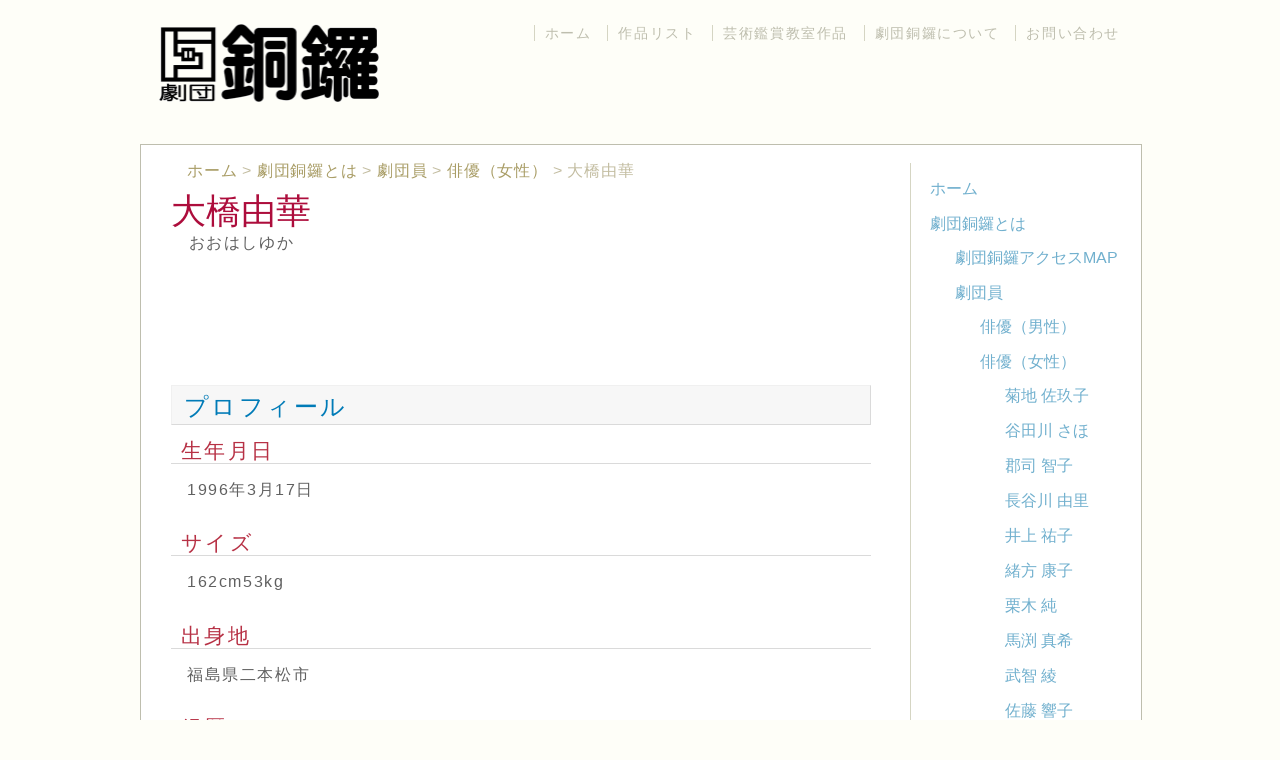

--- FILE ---
content_type: text/html; charset=UTF-8
request_url: http://www.gekidandora.com/about_dora/people_of_dora_2/joyuu/%E5%A4%A7%E6%A9%8B%E7%94%B1%E8%8F%AF/
body_size: 5634
content:
<!DOCTYPE html PUBLIC "-//W3C//DTD XHTML 1.0 Transitional//EN"
 "http://www.w3.org/TR/xhtml1/DTD/xhtml1-transitional.dtd">

<html xmlns="http://www.w3.org/1999/xhtml" xml:lang="ja" lang="ja">

<head>

<link rel="stylesheet" media="all" type="text/css" href="/themes/dora201503/css/base.css" />

<!--[if gt IE 7]>
	<link rel="stylesheet" media="all" type="text/css" href="/themes/dora201503/css/css_patches/win-ie8-up.css" />
<![endif]-->
<!--[if IE 7]>
	<link rel="stylesheet" media="all" type="text/css" href="/themes/dora201503/css/css_patches/win-ie7.css" />
<![endif]-->
<!--[if lt IE 7]>
	<link rel="stylesheet" media="all" type="text/css" href="/themes/dora201503/css/css_patches/win-ie6-below.css" />
<![endif]-->


<meta http-equiv="content-type" content="text/html; charset=UTF-8" />
<title>劇団銅鑼 :: 大橋由華</title>
<meta name="description" content="" />
<meta name="generator" content="concrete5 - 5.6.3.3" />
<script type="text/javascript">
var CCM_DISPATCHER_FILENAME = '/index.php';var CCM_CID = 662;var CCM_EDIT_MODE = false;var CCM_ARRANGE_MODE = false;var CCM_IMAGE_PATH = "/updates/concrete5.6.3.3.ja/concrete/images";
var CCM_TOOLS_PATH = "/index.php/tools/required";
var CCM_BASE_URL = "http://www.gekidandora.com";
var CCM_REL = "";

</script>

<link rel="stylesheet" type="text/css" href="/updates/concrete5.6.3.3.ja/concrete/css/ccm.base.css" />
<script type="text/javascript" src="/updates/concrete5.6.3.3.ja/concrete/js/jquery.js"></script>
<script type="text/javascript" src="/updates/concrete5.6.3.3.ja/concrete/js/ccm.base.js"></script>

<script type="text/javascript">

  var _gaq = _gaq || [];
  _gaq.push(['_setAccount', 'UA-19525600-1']);
  _gaq.push(['_setDomainName', '.gekidandora.com']);
  _gaq.push(['_trackPageview']);

  (function() {
    var ga = document.createElement('script'); ga.type = 'text/javascript'; ga.async = true;
    ga.src = ('https:' == document.location.protocol ? 'https://ssl' : 'http://www') + '.google-analytics.com/ga.js';
    var s = document.getElementsByTagName('script')[0]; s.parentNode.insertBefore(ga, s);
  })();

</script>

</head>
<body>
<div id="areaPage">
<a name="top"></a>


<div id="areaCommonHeader" class="floatBugSolution">

	<div id="topWordArea_wrapper">
		<div id="topWordArea">
			<div class="navi">
				<ul>
<li><a title="ホーム" href="/">ホーム</a></li>
<li><a title="作品リスト" href="/titles/">作品リスト</a></li>
<li><a title="芸術鑑賞教室のご案内" href="/offer/to_school_staff/">芸術鑑賞教室作品</a></li>
<li><a title="劇団銅鑼について" href="/about_dora/">劇団銅鑼について</a></li>
<li><a title="お問い合わせ" href="/inquiry/">お問い合わせ</a></li>
</ul>			</div><!-- /end .navi -->
		</div><!-- /end #topWordArea -->
	</div><!-- /end #topWordArea_wrapper -->
	
	<!-- クリック時のリンクが有効になるよう、#topWordArea_wrapperより下部に記述。 -->
	<div id="logo">
		<p><a title="ホーム" href="/"><img src="/files/cache/122f861e10d1e59dcbdf07cbfd8344e0_f774.png" alt="劇団銅鑼" width="250" height="109" /></a></p>
<p> </p>	</div>
	
</div><!-- /end #areaCommonHeader -->


<div id="areaPageHeader" class="floatBugSolution">
	</div><!-- /end #areaPageHeader -->


<div id="areaContentBase">
	
	<div id="areaContentwithSideBar_wrapper">
		<div id="areaContentwithSideBar">
			<div class="path"><a href="/">ホーム</a> <span class="ccm-autonav-breadcrumb-sep">&gt;</span> <a href="/about_dora/">劇団銅鑼とは</a> <span class="ccm-autonav-breadcrumb-sep">&gt;</span> <a href="/about_dora/people_of_dora_2/">劇団員</a> <span class="ccm-autonav-breadcrumb-sep">&gt;</span> <a href="/about_dora/people_of_dora_2/joyuu/">俳優（女性）</a> <span class="ccm-autonav-breadcrumb-sep">&gt;</span> 大橋由華</div><h1>大橋由華</h1>
<div>　おおはしゆか</div>
<div> </div>
<div> </div>
<div> </div><h2>プロフィール</h2>
<h3>生年月日</h3>
<p>1996年3月17日</p>
<h3>サイズ</h3>
<p>162cm53kg</p>
<h3>出身地</h3>
<p>福島県二本松市</p>
<h3>経歴</h3>
<p>駒澤大学文学部国文学科　卒業</p>
<p>劇団青年座研究所47期　卒業</p>
<p>2023年銅鑼入団</p>
<h3>銅鑼入団のきっかけ</h3>
<p>研究所の卒業公演で声をかけていただきました。</p>
<h3>銅鑼作品で最も印象に残っている作品とその理由</h3>
<p>『「真っ赤なお鼻」の放課後』</p>
<h3>もし俳優になっていなかったら?</h3>
<p>郵便局員を続けてるんでしょうね・・・離島勤務に応募したいです。</p>
<h3>特技・趣味・資格</h3>
<p>アコーディオン　観劇　飲酒</p>
<h3>メッセージ</h3>
<p><span><span>舞台上でお目にかかれる日を楽しみにしています。</span></span></p>
<h2>芸歴</h2>
<h3>銅鑼作品</h3>
<div>2023試演会『ガラスの動物園』アマンダ・ウィングフィールド役（演出:大谷賢治郎）</div>
<p>外部作品</p>
<p>劇団中馬式第9回公演『縺?§縺後∩様の花嫁』徳満果役（演出：中馬真弥）</p>
<p> </p>		</div><!-- /end #areaContentwithSideBar -->
	</div><!-- /end #areaContentwithSideBar_wrapper -->

	<div id="areaSideBar">
		<ul class="nav"><li class=""><a href="/" target="_self" class="">ホーム</a></li><li class="nav-path-selected"><a href="/about_dora/" target="_self" class="nav-path-selected">劇団銅鑼とは</a><ul><li class=""><a href="/about_dora/map/" target="_self" class="">劇団銅鑼アクセスMAP</a></li><li class="nav-path-selected"><a href="/about_dora/people_of_dora_2/" target="_self" class="nav-path-selected">劇団員</a><ul><li class=""><a href="/about_dora/people_of_dora_2/danyu/" target="_self" class="">俳優（男性）</a></li><li class="nav-path-selected"><a href="/about_dora/people_of_dora_2/joyuu/" target="_self" class="nav-path-selected">俳優（女性）</a><ul><li class=""><a href="/about_dora/people_of_dora_2/joyuu/kikuchi_sakuko/" target="_self" class="">菊地 佐玖子</a></li><li class=""><a href="/about_dora/people_of_dora_2/joyuu/yatagawa_saho/" target="_self" class="">谷田川 さほ</a></li><li class=""><a href="/about_dora/people_of_dora_2/joyuu/gunji_tomoko/" target="_self" class="">郡司 智子</a></li><li class=""><a href="/about_dora/people_of_dora_2/joyuu/hasegawa_yuri/" target="_self" class="">長谷川 由里</a></li><li class=""><a href="/about_dora/people_of_dora_2/joyuu/inoue_yuuko/" target="_self" class="">井上 祐子</a></li><li class=""><a href="/about_dora/people_of_dora_2/joyuu/ogata_yasuko/" target="_self" class="">緒方 康子</a></li><li class=""><a href="/about_dora/people_of_dora_2/joyuu/kuriki_jun/" target="_self" class="">栗木 純</a></li><li class=""><a href="/about_dora/people_of_dora_2/joyuu/mabuchi_maki/" target="_self" class="">馬渕 真希</a></li><li class=""><a href="/about_dora/people_of_dora_2/joyuu/takechi_aya/" target="_self" class="">武智 綾</a></li><li class=""><a href="/about_dora/people_of_dora_2/joyuu/sato_kyoko/" target="_self" class="">佐藤 響子</a></li><li class=""><a href="/about_dora/people_of_dora_2/joyuu/shouzaki_machiko/" target="_self" class="">庄崎 真知子</a></li><li class=""><a href="/about_dora/people_of_dora_2/joyuu/takeuchi_naoko/" target="_self" class="">竹内 奈緒子</a></li><li class=""><a href="/about_dora/people_of_dora_2/joyuu/nagai_saori/" target="_self" class="">永井 沙織</a></li><li class=""><a href="/about_dora/people_of_dora_2/joyuu/nakamura_mayumi/" target="_self" class="">中村 真由美</a></li><li class=""><a href="/about_dora/people_of_dora_2/joyuu/shibata_aina/" target="_self" class="">柴田 愛奈</a></li><li class=""><a href="/about_dora/people_of_dora_2/joyuu/fukui_natsuki/" target="_self" class="">福井 夏紀</a></li><li class=""><a href="/about_dora/people_of_dora_2/joyuu/fukami_yuuko/" target="_self" class="">深水 裕子</a></li><li class=""><a href="/about_dora/people_of_dora_2/joyuu/takatsuji_chie/" target="_self" class="">髙辻 知枝</a></li><li class=""><a href="/about_dora/people_of_dora_2/joyuu/tsuruta_naoko/" target="_self" class="">鶴田 尚子</a></li><li class=""><a href="/about_dora/people_of_dora_2/joyuu/mukai_akiko/" target="_self" class="">向 暁子</a></li><li class=""><a href="/about_dora/people_of_dora_2/joyuu/takahara_mizuki/" target="_self" class="">髙原 瑞季</a></li><li class=""><a href="/about_dora/people_of_dora_2/joyuu/hayasaka_satomi/" target="_self" class="">早坂 聡美</a></li><li class=""><a href="/about_dora/people_of_dora_2/joyuu/kawaguchi_keiko/" target="_self" class="">川口 圭子</a></li><li class=""><a href="/about_dora/people_of_dora_2/joyuu/kitabatake_megumi/" target="_self" class="">北畠 愛美</a></li><li class=""><a href="/about_dora/people_of_dora_2/joyuu/nakashima_sayuka/" target="_self" class="">中島 沙結耶</a></li><li class=""><a href="/about_dora/people_of_dora_2/joyuu/miyazaki_manami/" target="_self" class="">宮﨑 愛美</a></li><li class=""><a href="/about_dora/people_of_dora_2/joyuu/kaneko_sachie/" target="_self" class="">金子 幸枝</a></li><li class=""><a href="/about_dora/people_of_dora_2/joyuu/sato_rin/" target="_self" class="">佐藤 凜</a></li><li class=""><a href="/about_dora/people_of_dora_2/joyuu/saito_mika/" target="_self" class="">齊藤 美香</a></li><li class=""><a href="/about_dora/people_of_dora_2/joyuu/yamaguchi_mami/" target="_self" class="">山口 真実</a></li><li class=""><a href="/about_dora/people_of_dora_2/joyuu/660/" target="_self" class="">井上公美子</a></li><li class="nav-selected nav-path-selected"><a href="/about_dora/people_of_dora_2/joyuu/%E5%A4%A7%E6%A9%8B%E7%94%B1%E8%8F%AF/" target="_self" class="nav-selected nav-path-selected">大橋由華</a></li><li class=""><a href="/about_dora/people_of_dora_2/joyuu/%E7%AB%8B%E8%8A%B1-%E4%B8%89%E7%B7%92/" target="_self" class="">立花 三緒</a></li></ul></li><li class=""><a href="/about_dora/people_of_dora_2/%E5%88%B6%E4%BD%9C/" target="_self" class="">制作</a></li><li class=""><a href="/about_dora/people_of_dora_2/%E6%BC%94%E5%87%BA%E9%83%A8/" target="_self" class="">演出部</a></li><li class=""><a href="/about_dora/people_of_dora_2/%E5%9B%A3%E5%8F%8B/" target="_self" class="">団友</a></li><li class=""><a href="/about_dora/people_of_dora_2/%E5%8A%87%E5%9B%A3%E5%93%A1%E8%A3%9C/" target="_self" class="">劇団員補</a></li></ul></li><li class=""><a href="/about_dora/gaibu_info/" target="_self" class="">劇団員の外部出演情報など</a></li><li class=""><a href="/about_dora/opportunities/" target="_self" class="">劇団員募集</a></li></ul></li><li class=""><a href="/offer/" target="_self" class="">銅鑼の公演をお届けします</a></li><li class=""><a href="/hope/" target="_self" class="">『HOPE』</a></li><li class=""><a href="/poni-te-ru_-no_kouzai/" target="_self" class="">『ポニーテールの功罪』</a></li><li class=""><a href="/tukikara_-nukedasitakute/" target="_self" class="">『月から抜け出したくて』</a></li><li class=""><a href="/watasi_-no_benizara/" target="_self" class="">『わたしの紅皿』</a></li><li class=""><a href="/hoshikome/" target="_self" class="">『星を追う人　コメットハンター』</a></li><li class=""><a href="/barrier_free_service/" target="_self" class="">バリアフリー観劇サポートサービス</a></li><li class=""><a href="/dora_suppoter/" target="_self" class="">銅鑼をたたく会</a></li><li class=""><a href="/originalgoods/" target="_self" class="">オリジナルグッズ</a></li><li class=""><a href="/inquiry/" target="_self" class="">お問い合わせ</a></li><li class=""><a href="/fund-raising_-for_dora/" target="_self" class="">劇団維持のための支援金のお願い</a></li><li class=""><a href="/titles/" target="_self" class="">作品リスト</a></li><li class=""><a href="/resonate/" target="_self" class="">劇団銅鑼の歌『Resonate』</a></li><li class=""><a href="/information/" target="_self" class="">その他のお知らせ</a></li><li class=""><a href="/abouttokushohou/" target="_self" class="">特定商取引法に基づく表記</a></li><li class=""><a href="/3-11/" target="_self" class="">新稽古場建設支援金への御礼とご報告</a></li></ul>	</div><!-- /end #areaSideBar -->
	
	<div class="guide guideAboveFooter"><a href="#top">▲ page top</a></div>
	
</div><!-- /end #areaContentBase -->



<div id="areaFooter" class="floatBugSolution">
	
	<div id="naviFooterLeft" class="naviFooter">
	<ul class="nav"><li class=""><a href="/" target="_self" class="">ホーム</a></li><li class="nav-path-selected"><a href="/about_dora/" target="_self" class="nav-path-selected">劇団銅鑼とは</a><ul><li class=""><a href="/about_dora/map/" target="_self" class="">劇団銅鑼アクセスMAP</a></li><li class="nav-path-selected"><a href="/about_dora/people_of_dora_2/" target="_self" class="nav-path-selected">劇団員</a></li><li class=""><a href="/about_dora/gaibu_info/" target="_self" class="">劇団員の外部出演情報など</a></li><li class=""><a href="/about_dora/opportunities/" target="_self" class="">劇団員募集</a></li></ul></li><li class=""><a href="/offer/" target="_self" class="">銅鑼の公演をお届けします</a><ul><li class=""><a href="/offer/to_school_staff/" target="_self" class="">学校公演のご案内</a></li><li class=""><a href="/offer/elementary-school/" target="_self" class="">小学校作品</a></li><li class=""><a href="/offer/junior-high-school-and-high-school/" target="_self" class="">中学校・高校作品</a></li><li class=""><a href="/offer/ippankouen/" target="_self" class="">一般公演作品</a></li><li class=""><a href="/offer/workshop/" target="_self" class="">演劇ワークショップについて</a></li><li class=""><a href="/offer/lets_try_project/" target="_self" class="">Let's try! プロジェクト公演2025</a></li></ul></li><li class=""><a href="/hope/" target="_self" class="">『HOPE』</a><ul><li class=""><a href="/hope/schedule_ticket/" target="_self" class="">『HOPE』スケジュール＆チケット</a></li></ul></li><li class=""><a href="/poni-te-ru_-no_kouzai/" target="_self" class="">『ポニーテールの功罪』</a><ul><li class=""><a href="/poni-te-ru_-no_kouzai/photo_kanso/" target="_self" class="">ご感想＆舞台写真</a></li></ul></li><li class=""><a href="/tukikara_-nukedasitakute/" target="_self" class="">『月から抜け出したくて』</a></li><li class=""><a href="/watasi_-no_benizara/" target="_self" class="">『わたしの紅皿』</a></li><li class=""><a href="/hoshikome/" target="_self" class="">『星を追う人　コメットハンター』</a><ul><li class=""><a href="/hoshikome/schedule_ticket/" target="_self" class="">ご感想＆舞台写真</a></li></ul></li><li class=""><a href="/barrier_free_service/" target="_self" class="">バリアフリー観劇サポートサービス</a></li><li class=""><a href="/dora_suppoter/" target="_self" class="">銅鑼をたたく会</a></li><li class=""><a href="/originalgoods/" target="_self" class="">オリジナルグッズ</a></li><li class=""><a href="/inquiry/" target="_self" class="">お問い合わせ</a></li><li class=""><a href="/fund-raising_-for_dora/" target="_self" class="">劇団維持のための支援金のお願い</a><ul><li class=""><a href="/fund-raising_-for_dora/name/" target="_self" class="">「劇団維持のための支援金」ご芳名</a></li></ul></li><li class=""><a href="/titles/" target="_self" class="">作品リスト</a><ul><li class=""><a href="/titles/fusiginakinomi/" target="_self" class="">『ふしぎな木の実の料理法』</a></li><li class=""><a href="/titles/makkana/" target="_self" class="">『「真っ赤なお鼻」の放課後』</a></li><li class=""><a href="/titles/nakuna_kensyu-i/" target="_self" class="">『泣くな研修医』</a></li><li class=""><a href="/titles/titles_history/" target="_self" class="">上演記録</a></li><li class=""><a href="/titles/labo/" target="_self" class="">Labo企画</a></li><li class=""><a href="/titles/shienkai2025/" target="_self" class="">試演会2025『赤鬼』</a></li></ul></li><li class=""><a href="/resonate/" target="_self" class="">劇団銅鑼の歌『Resonate』</a></li><li class=""><a href="/information/" target="_self" class="">その他のお知らせ</a><ul><li class=""><a href="/information/privacy/" target="_self" class="">個人情報保護方針</a></li></ul></li><li class=""><a href="/abouttokushohou/" target="_self" class="">特定商取引法に基づく表記</a></li><li class=""><a href="/3-11/" target="_self" class="">新稽古場建設支援金への御礼とご報告</a></li></ul>	</div><!-- /end div#naviFooterLeft -->
	
	<div id="naviFooterCenter" class="naviFooter">
		<ul class="nav">
		</ul>
	</div><!-- /end div#naviFooterCenter -->
	
	<div id="naviFooterRight" class="naviFooter">
		<ul class="nav">
		</ul>
	</div><!-- /end div#naviFooterRight -->
	
	<div class="clearBox">&nbsp;</div>
	
	
<div id="HTMLBlock3097" class="HTMLBlock">
<dl id="provider">
    <dt>劇団銅鑼</dt>
    <dd>〒174-0064 東京都板橋区中台1-1-4</dd>
    <dd>tel：03-3937-1101／fax：03-3937-1103</dd>
    <!-- 下記はメールアドレスが自動収集されないようにしています。 -->
    <!-- 「class="m_to"」が指定されている場合、「包」は「@」に、「点」は「.」に変換します。 -->
    <dd class="m_to"><script><!--info包gekidandora点com--></script></dd>
</dl><!-- /end #provider -->
</div>	
</div><!-- /end #areaFooter -->

<div id="copy">
	Copyright &copy; 2026 DORA THEATRICAL COMPANY.LTD. All rights reserved.</div><!-- /end #copy -->

<div id="footerNote">
	 | 
	Web by <a href="http://www.flowplus.jp" target="_blank">flowplus</a>
	 | 
	built with <a href="http://concrete5-japan.org/" title="concrete5日本語公式サイト" target="_blank">concrete5 CMS.</a>（concrete5は <a href="http://www.concrete5.org/" title="concrete5サイト[en]" target="_blank">Concrete CMS, Inc</a> の登録商標です）
	 | 
			<span class="sign-in">
			<a href="/index.php/login/">
				login			</a>
		</span>
		 | 
</div><!-- /end #footerNote -->

</div><!-- /end #areaPage -->

<script type="text/javascript" src="/themes/dora201503/js/operation_on_jquery.js"></script>

</body>
</html>


--- FILE ---
content_type: text/css
request_url: http://www.gekidandora.com/themes/dora201503/css/base.css
body_size: 3619
content:
@charset "utf-8";

/*=================== base tag setting ===================*/
body {
	cursor: default;
	margin: 0;
	padding: 0;
	background-color: #fefef8;
	color: #606060;
	font-family : "ヒラギノ角ゴ Pro W3","Hiragino Kaku Gothic Pro","メイリオ","Meiryo",Verdana,Helvetica,Arial,sans-serif;
	font-size: 100%;
	font-weight: 400;
	line-height: 1.3em;
	letter-spacing: 0.1em;
	text-align: center;
}
/*======================= areaBox ========================*/
#areaPage {
	position: static;
	width: 94%;
	max-width: 1000px;
	min-width: 600px;
	margin: auto;
	padding: 3px 0 10px 0;
	background-color: transparent;
	text-align: left;
/*
	border: solid 1px aqua;
*/
}
#areaCommonHeader {
	position: static;
	width: 100%;
	margin: 0;
	padding: 0;
	background-color: transparent;
/*
	border: solid 1px lime;
*/
}
#areaPageHeader {
	position: static;
	width: 100%;
	margin: 0;
	padding: 0;
	background-color: #ffffff;
	border-top: solid 1px #bebeae;
	border-left: solid 1px #bebeae;
	border-right: solid 1px #bebeae;
/*
	border: solid 1px teal;
*/
}
#areaContentBase {
	position: static;
	width: 100%;
	background-color: #ffffff;
	margin: 0;
	padding: 0.5em 0 1em 0;
	border-left: solid 1px #bebeae;
	border-right: solid 1px #bebeae;
/*
	border: solid 1px purple;
*/
}
#areaContentwithSideBar_wrapper {
	position: static;
	float: left;
	width: 100%;
	margin: 0 0 2em 0;
	padding: 0;
	margin-right: -260px;
/*
	border: solid 1px green;
*/
}
#areaContentwithSideBar {
	position: static;
	margin: 0;
	padding: 0 1% 0 3%;
	margin-right: 260px;
/*
	border: solid 1px red;
*/
}
#areaSideBar {
	position: static;
	float: right;
	width: 210px;
	margin: 10px 10px 10px 0;
	padding: 0 0 30px 10px;
	border-left: solid 1px #d5d5c3;
/*
	border: solid 1px blue;
*/
}
#areaFooter {
	clear: both;
	position: static;
	width: 100%;
	margin: 0;
	padding: 1em 0 0.5em 0;
	background-color: #fafafa;
	border: solid 1px #bebeae;
	border-top: solid 1px #d5d5c3;
}
/*--------------------------------------------------------*/
div.clearBox {
	position: static;
	clear: both;
	width: 100%;
	height: 1px;
/*
	border: solid 1px #00ff00;
*/
}
/*========================================================*/
#areaContentBase a:link,
#areaContentBase a:active {
	color: #002f85;
	text-decoration: underline;
}
#areaContentBase a:visited {
	color: #004300;
	text-decoration: underline;
}
#areaContentBase a:hover {
	color: #db3c45;
	text-decoration: underline;
}
/*--------------------------------------------------------*/
#areaContentBase img {
	border: none;
	vertical-align: bottom;
}
/*--------------------------------------------------------*/
#areaContentBase h1 {
	margin: 0.3em 0 0.1em 0;
	padding: 0;
	border: none;
	color: #ad0d3c;
	font-weight: 500;
	font-size: 220%;
	line-height: 1.1em;
	letter-spacing: 0em;
}
#areaContentBase h2 {
	margin: 3em 0 0.1em 0;
	padding: 0.3em 0.5em 0.1em 0.5em;
	background-color: #f7f7f7;
	border: solid 1px #f0f0f0;
	border-right-color: #dadada;
	border-bottom-color: #dadada;
	color: #007bb7;
	font-size: 150%;
	font-weight: 500;
	line-height: 1.2em;
	letter-spacing: 0.1em;
}
#areaContentBase h3 {
	margin: 1.5em 0 0.1em 0;
	padding: 0 0 0 0.5em;
	border-bottom: solid 1px #dadada;
	color: #b73145;
	font-size: 130%;
	font-weight: 500;
	line-height: 1.2em;
	letter-spacing: 0.1em;
}
#areaContentBase h4 {
	margin: 1.5em 0 0.1em 0;
	padding: 0 0 0 0.3em;
	border-left: solid 0.7em #dadada;
	color: #000000;
	font-size: 120%;
	font-weight: 500;
	line-height: 1.2em;
}
#areaContentBase h5 {
	margin: 1.5em 0 0.1em 0.3em;
	padding: 0;
	color: #000000;
	font-size: 120%;
	font-weight: 500;
	line-height: 1em;
}
#areaContentBase h6 {
	margin: 1.5em 0 0.1em 1em;
	padding: 0;
	color: #303030;
	font-size: 110%;
	font-weight: 600;
	letter-spacing: 0.1em;
}
#areaContentBase h1 + h2,
#areaContentBase h2 + h3,
#areaContentBase h3 + h4,
#areaContentBase h4 + h5,
#areaContentBase h5 + h6{
	margin-top: 0.7em;
}
/* 使用しないようなら削除。
#areaContentBase h5 a:link,
#areaContentBase h5 a:visited,
#areaContentBase h5 a:active {
	color: #0073a9;
	text-decoration: underline;
}
#areaContentBase h5 a:hover {
	color: #db3c45;
	text-decoration: underline;
}
#areaContentBase h6 a:link,
#areaContentBase h6 a:visited,
#areaContentBase h6 a:active {
	color: #0073a9;
	text-decoration: underline;
}
#areaContentBase h6 a:hover {
	color: #db3c45;
	text-decoration: underline;
}
*/
/*--------------------------------------------------------*/
#areaContentBase p {
	margin: 1em 0 0 1em;
	padding: 0;
}
#areaContentBase ul,
#areaContentBase ol {
	margin: 1em 0 0 2em;
	padding: 0;
	list-style-position: outside;
}
#areaContentBase li > ul,
#areaContentBase li > ol {
	margin-top: 0;
	margin-left: 1em;
}
#areaContentBase li {
	margin: 0 0 0 1em;
	padding: 0;
}
/* 使用していなければ削除。
#areaContentBase dl {
	margin: 1em 0 0 2em;
	padding: 0;
}
#areaContentBase dt {
	margin: 1.5em 0 0.3em 0;
	padding-left: 0;
	border-bottom: solid 1px #0073a9;
	color: #0073a9;
	font-size: 120%;
	font-weight: 500;
	line-height: 1.1em;
	letter-spacing: 0.1em;
}
#areaContentBase dd {
	margin-bottom: 0.5em;
	color: #303030;
	line-height: 1.2em;
}
*/
/*--------------------------------------------------------*/
#areaContentBase table {
	width: 95%;
	margin: 1em 0% 2em 2em;
	background-color: transparent;
}
/* concrete5でのテーブルスタイル設定はブロックで行う。
#areaContentBase th {
	padding: 0.3em 0.5em 0em 0.5em;
	background-color: #f0f0f0;
	border: solid 1px #b0b0b0;
	color: #000000;
	font-weight: 500;
}
#areaContentBase td {
	padding: 0.3em 0.5em 0em 0.5em;
	background-color: transparent;
	border: solid 1px #b0b0b0;
	color: #303030;
}
*/
/*--------------------------------------------------------*
 * #areaCommonHeader
 *--------------------------------------------------------*/
#logo {
	position: static;
	float: left;
	width: 150px;
	margin: 5px 5px 7px 5px;
	padding: 0;
	color: #000000;
/*
	border: solid 1px #d0d0d0;
*/
}
#logo p {
	margin: 0;
	padding: 0;
}
#logo img {
	margin: 0;
	border: none;
	vertical-align: bottom;
}
#topWordArea_wrapper {
	position: static;
	float: right;
	width: 100%;
	margin: 0;
	padding: 0;
	margin-left: -250px;
/*
	border: solid 1px aqua;
*/
}
#topWordArea {
	margin: 0;
	padding: 0;
	margin-left: 250px;
	margin-top: 5px;
/*
	border: solid 1px red;
*/
}
#areaCommonHeader div.navi {
	margin: 20px 10px 5px 0;
	padding: 0;
	text-align: right;
}
#areaCommonHeader div.navi ul {
	margin: 0;
	padding: 0;
}
#areaCommonHeader div.navi ul li {
	list-style-type: none;
	border-left: solid 1px #d5d5c3;
	margin: 0;
	padding: 0 0.7em;
	color: #d5d5c3;
	font-size: 90%;
	line-height: 1.5em;
	display: inline;
}
#areaCommonHeader div.navi ul li a {
	white-space: nowrap;
}
#areaCommonHeader div.navi ul li a:link,
#areaCommonHeader div.navi ul li a:visited,
#areaCommonHeader div.navi ul li a:active {
	color: #bebeae;
	text-decoration: none;
}
#areaCommonHeader div.navi ul li a:hover {
	color: #db3c45;
	text-decoration: underline;
}
/*--------------------------------------------------------*
 * #areaPageHeader
 *--------------------------------------------------------*/
#areaPageHeader div.backgroundImgBox {
	background-color: black;
	background-repeat: no-repeat;
	background-position: center top;
}
/*--------------------------------------------------------*
 * #areaSideBar
 *--------------------------------------------------------*/
/* 基本設定（ul li li>a） */
#areaSideBar ul {
	width: auto;
	margin: 0 0 0 0.7em;
	padding: 0;
}
#areaSideBar li {
	width: auto;
	/* li要素上下間のマージンはなくしちらつきを排除。 */
	margin: 0;
	padding: 0.5em 0 0.5em 0.5em;
	background-color: transparent;
	border: solid 1px #f0f0f0;
	color: #a0a0a0;
	text-align: left;
	line-height: 1.1em;
	letter-spacing: normal;
	list-style-type: none;
}
/* li:first-childの設定。
 *
 * なお、:last-childはCSSには存在しないので
 * JQueryで「margin-bottom:0」を設定する。
 */
#areaSideBar li:first-child {
	margin-top: 0.5em;
}
#areaSideBar li>a:link,
#areaSideBar li>a:visited,
#areaSideBar li>a:active {
	color: #71b0ce;
	text-decoration: none;
}
#areaSideBar li>a:hover {
	color: #00496c;
	text-decoration: underline;
}
/*--------------------------------------------------------*/
#areaSideBar>ul.nav {
	margin-left: 0;
}
#areaSideBar>ul.nav li {
	border: solid 1px #ffffff;
}
#areaSideBar>ul.nav li.mouse_out {
	cursor: default;
	background-color: transparent;
	border: solid 1px #ffffff;
}
#areaSideBar>ul.nav li.mouse_out a {
	color: #71b0ce;
	text-decoration: none;
}
#areaSideBar>ul.nav li.mouse_over {
	cursor: pointer;
	background-color: #fefef8;
	border: solid 1px #00496c;
}
#areaSideBar>ul.nav li.mouse_over>a {
	color: #00496c;
	text-decoration: underline;
}
/*--------------------------------------------------------*
 * #areaFooter
 *--------------------------------------------------------*/
#naviFooterLeft,
#naviFooterCenter,
#naviFooterRight {
	position: relative;
	width: 30%;
/*
	border: solid 1px #e0e0e0;
*/
}
#naviFooterLeft,
#naviFooterCenter {
	float: left;
	margin-left: 3%;
}
#naviFooterRight {
	float: right;
	margin-right: 1%;
}

#areaFooter div.naviFooter {
	position: relative;
	color: #8c8c80;
	font-size: 90%;
	line-height: 1.3em;
	letter-spacing: 0.05em;
/*
	border: solid 1px yellow;
*/
}
#areaFooter div.naviFooter a:link,
#areaFooter div.naviFooter a:visited,
#areaFooter div.naviFooter a:active {
	color: #8c8c80;
	text-decoration: none;
}
#areaFooter div.naviFooter a:hover {
	color: #db3c45;
	text-decoration: underline;
}

#areaFooter div.naviFooter>ul {
	width: 100%;
	margin: 0;
	padding: 0;
}
#areaFooter div.naviFooter>ul ul {
	width: 88%;
	margin: 0 0 0 10%;
	padding: 0;
}
#areaFooter div.naviFooter li {
	width: 100%;
	margin: 10px 0;
	padding: 0;
/*
	border: solid 1px gray;
*/
}
#areaFooter div.naviFooter>ul>li {
	list-style-type: none;
}

#provider {
	margin: 2em 1em 0 0.5em;
	padding: 0;
}
#provider dt {
	margin: 0 0 0 20px;
	padding: 0;
	border: none;
	font-size: 90%;
	font-weight: 500;
	color: #a99d66;
}
#provider dd {
	float: left;
	margin: 0 0 0 20px;
	padding: 0;
	border: none;
	color: #a99d66;
	font-size: 85%;
}
#provider dd.hover {
	color: #db3c45;
	text-decoration: none;
}

#copy {
	clear: both;
	margin: 0.5em 0 0 0;
	color: #ad0d3c;
	font-size: 90%;
	font-weight: 500;
	letter-spacing: 0.05em;
	vertical-align: text-bottom;
	text-align: right;
}
#copy a:link,
#copy a:visited,
#copy a:active {
	color: #ad0d3c;
	text-decoration: none;
}
#copy a:hover {
	color: #303030;
	text-decoration: none;
}

#footerNote {
	clear: both;
	margin: 2em 0 0 0;
	color: #bebeae;
	font-size: 80%;
	font-weight: 400;
	letter-spacing: 0;
	vertical-align: text-bottom;
	text-align: left;
}
#footerNote a:link,
#footerNote a:visited,
#footerNote a:active {
	color: #8c8c80;
	text-decoration: none;
}
#footerNote a:hover {
	color: #303030;
	text-decoration: none;
}
/*--------------------------------------------------------*
 * #areaContentBase
 *--------------------------------------------------------*/
#areaContentBase div.path {
	position: static;
	clear: both;
	margin: 0.5em 2% 0.2em 1em;
	color: #c3bda1;
	font-weight: 400;
	letter-spacing: 0.05em;
	text-align: left;
}
#areaContentBase div.path a:link,
#areaContentBase div.path a:visited,
#areaContentBase div.path a:active {
	color: #a99d66;
	text-decoration: none;
}
#areaContentBase div.path a:hover {
	color: #db3c45;
	text-decoration: underline;
}
/*--------------------------------------------------------*/
#areaContentBase div.guide {
	clear: both;
	position: static;
	margin: 1em 15px 1em 0;
	padding: 0;
	color: #bebeae;
	font-size: 90%;
	font-weight: 300;
	letter-spacing: 0.07em;
	text-align: right;
}
#areaContentBase div.guideAboveFooter {
	margin-right: 275px;
}
#areaContentBase div.guide a:link,
#areaContentBase div.guide a:visited,
#areaContentBase div.guide a:active {
	color: #71b0ce;
	text-decoration: none;
}
#areaContentBase div.guide a:hover {
	color: #606060;
	text-decoration: underline;
}
/*========================================================*/
#areaContentBase div.rssSummaryList {
	margin: 0;
	padding: 0;
}
#areaContentBase div.rssSummaryListTitle {
	margin: 2em 0 1em 0;
	padding: 0.4em 1em 0.1em 0.5em;
	color: #f6ab00;
	font-size: 180%;
	font-weight: 500;
	line-height: 1.3em;
}
#areaContentBase div.rssItem {
	margin: 3em 0 0.5em 0;
}
#areaContentBase div.rssItem:first-child {
	margin-top: 1em;
}
#areaContentBase div.rssItemTitle {
	margin: 0 0 0.5em 1em;
	padding: 0;
	color: #303030;
	font-size: 120%;
	font-weight: 500;
	line-height: 1.1em;
}
#areaContentBase div.rssItemTitle a:link,
#areaContentBase div.rssItemTitle a:visited,
#areaContentBase div.rssItemTitle a:active {
	color: #000000;
	text-decoration: none;
}
#areaContentBase div.rssItemTitle a:hover {
	color: #db3c45;
	text-decoration: underline;
}
#areaContentBase div.rssItemDate{
	/* ★非表示。 */
	display: none;
}
#areaContentBase div.rssItemSummary{
	margin: 0 0 0 4em;
	padding: 0;
	line-height: 1.3em;
	letter-spacing: 0.05em;
}
/*--------------------------------------------------------*/
div#recommended_title {
	clear: both;
	width: 92%;
	margin: 3em 1%;
	padding: 1em 3% 0 3%;
	background-color: #fafafa;
	border: solid 1px #d5d5c3;
}
div#recommended_title h5 {
	margin-top: 0.3em;
	padding: 0.3em 0 0.3em 0.3em;
}
div#recommended_title ul {
	margin: 0;
	padding: 0;
}
div#recommended_title ul>li {
	position: static;
	float: left;
	margin: 0.5em;
	list-style-type: none;
	text-align: center;
}
div#recommended_title ul>li img {
	border: solid 1px #e0e0e0;
}

#areaSideBar div#recommended_title {
	margin: 5em 0 2em 0;
	padding: 0;
	background-color: transparent;
/*
*/
	border: none;
	text-align: center;
}
#areaSideBar div#recommended_title h5 {
	margin: 0 1em;
	padding: 0;
	border: none;
	border-bottom: solid 1px #00aad4;
	color: #00aad4;
}
#areaSideBar div#recommended_title ul>li {
	margin: 0;
	margin-top: 20px;
	padding: 0;
	float: none;
}
/*========================================================*/
.top1em{
	margin-top: 1em;
}
.top2em{
	margin-top: 2em;
}
.top3em{
	margin-top: 3em;
}
.nowrap {
	white-space: nowrap;
}
/*========================================================*/
/*
 * 子要素が全てfloat指定だと高さ0になってしまうbug対応のための指定。
 */
.floatBugSolution:after {
	content: "子要素が全てfloat指定だと高さ0になってしまうbug対応のための指定。";
	display: block;
	height: 0;
	clear: both;
	visibility: hidden;
/*
	border: solid 1px #ff00ff;
*/
}
/*========================================================*/


--- FILE ---
content_type: application/javascript
request_url: http://www.gekidandora.com/themes/dora201503/js/operation_on_jquery.js
body_size: 3723
content:
/**
 * jqueryのready関数と
 * その処理中に使用する関数を設定。
 *
 *	@author okunagak@flowplus.jp
 *	@date Oct. 04, 2010
 */

/*-------------------------------------------------------------------------*
 * ブラウザーがHTMLの読み込みが終わった後に実行する
 * jqueryのready関数を設定。
 *-------------------------------------------------------------------------*/
// concrete5で「jQuery.noConflict()」の記述をすると、編集画面に入れないなど
// 正常に動作しなくなってしまうのでこの記述はしない。
// ただし、WordPressでも有効となるように「jQuery(document).ready(function($){～」
// の記述としている。（WordPress独自のjsファイルでは「jQuery.noConflict()」を記述）
jQuery(document).ready(function($){
	
// 	$(":header").css("color", "lime");
// 	window.alert('■jquery.ready');

	// 下記の処理で共通に使用する変数を定義。
	var linkUrl = '';
	var regObj;
	var moveFlg = false;
	
	/*-------------------------------------------------------------------------*
	 * div#areaPageHeader>img:first-child を取得したら、
	 * そのsrc画像を背景画像として表示する形に変換する。
	 *-------------------------------------------------------------------------*/
	// 「div#areaPageHeader>img:first-child」が存在する場合のみ処理。
	if($("div#areaPageHeader > img:first-child").length > 0){
		
		// 使用する変数を宣言。
		var heightValue = 0;
		
		// 属性値を取得。
		linkUrl		= $("div#areaPageHeader > img:first-child").attr("src");
		heightValue	= $("div#areaPageHeader > img:first-child").attr("height");
		
		// 「div#areaPageHeader>img:first-child」の前に
		// 新しい「div#areaPageHeader>div.backgroundImgBox」を追加した上・・・
		$("div#areaPageHeader > img:first-child")
		.before("<div class=\"backgroundImgBox\" style=\"background-image:url("+linkUrl+");height:"+heightValue+"px;\">&nbsp;")
		// ・・・「div#areaPageHeader>img:first-child」を削除。
		.remove();
	}
	
	/*-------------------------------------------------------------------------*
	 * div#areaSideBar>ul.nav li についての処理。
	 *
	 *	○	load時に「.mouse_out」をセット。
	 *	○	load時に、子要素としてul要素をもつli要素は「padding-bottom:0」に変更。
	 *	○	clickでは、該当<li>要素配下の<a>要素がクリックした場合、
	 *		javascriptのjumpToメソッドによる遷移と、通常の<a>要素による遷移
	 *		の両方が二重に実行されてしまうため、
	 *		まず属性名hrefをxrefに変更して<a>要素による遷移を抑止する。
	 *		その上でjavascriptのjumpToメソッドを呼び出す形としている。
	 *	○	mouseover時には、
	 *		「.mouse_out」を削除した上で「.mouse_over」セットする。
	 *		なおclickで変更された子要素<a>の属性名xrefがまだ存在している場合、
	 *		その属性名xrefをhrefに戻す処理を行う。
	 *		その上で、子要素<a>のhref属性値を取得してステータスバーに表示。
	 *	○	mouseoutでは、また「.mouse_over」に戻すとともに、
	 *		ステータスバーの表示もリセット。
	 *		またここでも、clickで変更された子要素<a>の属性名xrefの存在チェックを行い、
	 *		まだ存在している場合にはその属性名xrefをhrefに戻す処理を行う。
	 *-------------------------------------------------------------------------*/
	// 「div#areaSideBar>ul.nav li」が存在する場合、load時に次の処理を行う。
	if($("div#areaSideBar>ul.nav li").length > 0){
		
		// 「div#areaSideBar>ul.nav li」の全要素に対して、
		// 要素のクラス属性値として「.mouse_out」をセットする。
		$("div#areaSideBar>ul.nav li").addClass("mouse_out");
		
		// 子要素としてul要素をもつ「div#areaSideBar>ul.nav li」要素について、
		// pdding-bottomを0にする。
		$("div#areaSideBar>ul.nav li:has(ul)").css("padding-bottom",0);
	}
	
	// mouseover・mouseout・click
	$("div#areaSideBar>ul.nav li")
	.mouseover( function() {
		// クラス名の置換。
		$(this)
		.removeClass("mouse_out")
		.addClass("mouse_over");
		
		// 子要素<a>のhref属性値を変数に取得した上で、
		// 属性名hrefをxrefに変更。
		if($(this).children("a").attr("xref")) {
			linkUrl = $(this).children("a").attr("xref");
			$(this).children("a").attr("href", linkUrl).removeAttr("xref");
		}
		
		// 取得したURLを、一時的に生成した要素にセットしてから「.href」で取得することで
		// 絶対URL表示として取得する。
		var tmpElement = document.createElement('span');
		tmpElement.innerHTML = '<a href="' + $(this).children("a").attr("href") + '" />';
		// ステータスバーに表示させる。
		window.status = tmpElement.firstChild.href;
		
		// falseを返す。
		return false;
	})
	.mouseout( function() {
		// クラス名を戻す。
		$(this)
		.removeClass("mouse_over")
		.addClass("mouse_out");
		
		// 属性名hrefに戻す。
		if($(this).children("a").attr("xref")) {
			linkUrl = $(this).children("a").attr("xref");
			$(this).children("a").attr("href", linkUrl).removeAttr("xref");
		}
		
		// ステータスバーの表示をリセット。
		window.status = "";
		
		// falseを返す。
		return false;
	})
	.click( function() {
		// 子要素<a>のhref属性値を変数に取得した上で、
		// 属性名hrefをxrefに変更。
		linkUrl = $(this).children("a").attr("href");
		$(this).children("a").attr("xref", linkUrl).removeAttr("href");
		
		// jumpToメソッドを呼出。
		jumpTo(linkUrl);
		
		// falseを返す。
		return false;
	});
	
	/*-------------------------------------------------------------------------*
	 * div#naviFooterLeft 内にセットされたconcrete5オートナビブロック（<ul><li>）を
	 * 取得し、
	 * 	・div#naviFooterCenter
	 * 	・div#naviFooterRight
	 * へ移動する処理。
	 *
	 * 	○	移動する位置はリンク先のページエイリアス名で指定する。
	 * 	○	なお、指定できるのはホーム直下の第1階層のページのみであり、
	 * 		第2階層以下のページエイリアスを指定しても移動されない。
	 * 	○	また「プリティURL」が有効になっていない場合も移動されない。
	 * 	○	指定したページエイリアス名の大文字小文字が間違っていても移動されない。
	 *-------------------------------------------------------------------------*/
	
	// div#naviFooterCenterの最初のリンク先とする第1階層ページエイリアス名。
	var centerAreaStartPage = 'events';
	// div#naviFooterRightの最初のリンク先とする第1階層ページエイリアス名。
	var rightAreaStartPage = 'offer';
	
	// 上記のページエイリアスへのリンクを持つli要素が見つかったら、
	// そのli要素から末尾のli要素までの移動処理を行う形としているため、
	// div#naviFooterRightへの移動処理を先に行う。
	
	// div#naviFooterRightへの移動処理。
	regObj = new RegExp("\/"+rightAreaStartPage+"\/$");
	moveFlg = false;
	
	$("div#naviFooterLeft > ul > li").each( function() {
		
		// li>a[href]文字列を取得。
		linkUrl = $(this).children("a").attr("href");
		
		// まだ移動フラグがOFFの状態で、かつ、対象の要素だった場合、
		// 移動フラグをONにして、それ以降の要素は移動対象にする。
		if(moveFlg === false
		&& linkUrl.match(regObj) !== null) {
			moveFlg = true;
		}
		
		// 移動フラグがONになっていたら、
		// 対象のli要素を、div#naviFooterRight > ul 要素内の最後に移動。
		if(moveFlg === true) {
			$(this).appendTo("div#naviFooterRight > ul");
		}
	});
	
	// div#naviFooterCenterへの移動処理。
	regObj = new RegExp("\/"+centerAreaStartPage+"\/$");
	moveFlg = false;
	
	$("div#naviFooterLeft > ul > li").each( function() {
		
		// li>a[href]文字列を取得。
		linkUrl = $(this).children("a").attr("href");
		
		// まだ移動フラグがOFFの状態で、かつ、対象の要素だった場合、
		// 移動フラグをONにして、それ以降の要素は移動対象にする。
		if(moveFlg === false
		&& linkUrl.match(regObj) !== null) {
			moveFlg = true;
		}
		
		// 移動フラグがONになっていたら、
		// 対象のli要素を、div#naviFooterCenter > ul 要素内の最後に移動。
		if(moveFlg === true) {
			$(this).appendTo("div#naviFooterCenter > ul");
		}
	});
	
	
	/*-------------------------------------------------------------------------*
	 * メールアドレス収集ロボット対策として特殊な記述をしている部分について、
	 *	<a href="mailto:～">～</a>と同様に処理させるもの。
	 *
	 *	○	ただし実際の効果は不明。
	 * 	○	htmlでの記述：
	 * 			＜dd class="m_to"＞＜script＞＜!--info包gekidandora点com--＞＜/script＞＜/dd＞
	 *-------------------------------------------------------------------------*/
	// 「.m_to>script」が存在する場合のみ処理。
	if($(".m_to").length > 0){
		linkUrl = $(".m_to>script").html();
		linkUrl = linkUrl.replace("<!--", "");
		linkUrl = linkUrl.replace("包", "＠");
		linkUrl = linkUrl.replace("点", ".");
		linkUrl = linkUrl.replace("-->", "");
		$(".m_to").html(linkUrl);
	}
	
	// mouseover・mouseout・click
	$(".m_to")
	.mouseover( function() {
		// a:hoverと同じスタイルを表示させるための.hover属性値を追加。
		$(this).addClass("hover");
		
		// ステータスバーに「mailto:～」を表示させる。
		linkUrl = $(this).html();
		window.status = 'mailto:'+linkUrl.replace("＠", "@");
		
		// falseを返す。
		return false;
	})
	.mouseout( function() {
		// a:hoverと同じスタイルを表示させていた.hover属性値を削除。
		$(this).removeClass("hover");
		
		// ステータスバーの表示をリセット。
		window.status = "";
		
		// falseを返す。
		return false;
	})
	.click( function() {
		// jumpToメソッドを呼出。
		linkUrl = $(this).html();
		jumpTo('mailto:'+linkUrl.replace("＠", "@"));
		
		// falseを返す。
		return false;
	});
});

/*-------------------------------------------------------------------------*
 * 引数targetUrlにページを遷移させる関数を定義。
 * targetUrlが外部リンクの場合は別ウィンドウで開く。
 *-------------------------------------------------------------------------*/
function jumpTo(targetUrl){
	var currentHostName = (location.hostname).replace(/\./, "\.");
	regObjCurrentHostName = new RegExp(currentHostName, "i");

	if(	targetUrl.match(/^http/)
	&&	!targetUrl.match(/\.gekidandora\.com/)
	&&	targetUrl.match(regObjCurrentHostName) === null ){
		window.open(targetUrl, "_blank");
	}else{
		window.location.href = targetUrl;
	}
	
	return;
}

// window.alert('operation_on_jquery.js loaded !');
